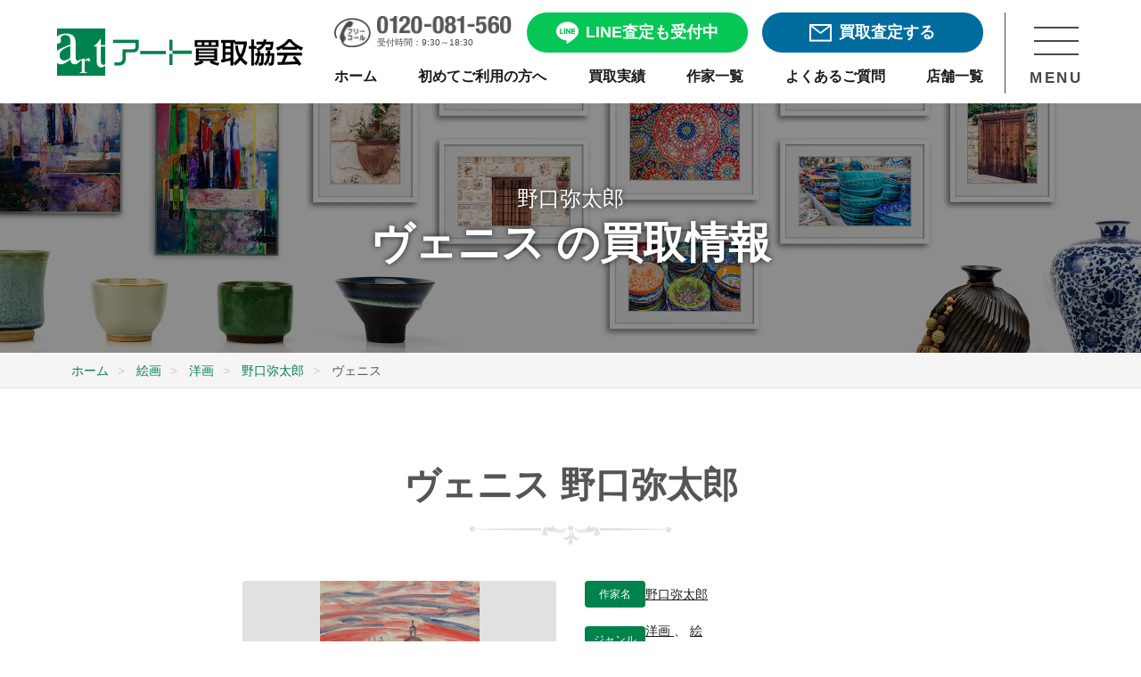

--- FILE ---
content_type: text/html; charset=UTF-8
request_url: https://www.artkaitori.com/artwork/%E3%83%B4%E3%82%A7%E3%83%8B%E3%82%B9/
body_size: 13978
content:
<!doctype html>
<html lang="ja">

<head prefix="og: https://ogp.me/ns#">
	<link rel="preload" as="image" href="https://www.artkaitori.com/wp-content/themes/artkaitori/images/logo@2x.png">
	<link rel="preload" as="image" href="https://www.artkaitori.com/wp-content/themes/artkaitori/images/bnr_line_satei@2x.webp">
		<!-- Google Tag Manager -->
	<script>(function (w, d, s, l, i) {
			w[l] = w[l] || []; w[l].push({
				'gtm.start':
					new Date().getTime(), event: 'gtm.js'
			}); var f = d.getElementsByTagName(s)[0],
				j = d.createElement(s), dl = l != 'dataLayer' ? '&l=' + l : ''; j.async = true; j.src =
					'https://www.googletagmanager.com/gtm.js?id=' + i + dl; f.parentNode.insertBefore(j, f);
		})(window, document, 'script', 'dataLayer', 'GTM-TL4SHKH');</script>
	<!-- End Google Tag Manager -->
	<!-- Optimize Next -->
	<script>(function(p,r,o,j,e,c,t,g){ p['_'+t]={};g=r.createElement('script');g.src='https://www.googletagmanager.com/gtm.js?id=GTM-'+t;r[o].prepend(g); g=r.createElement('style');g.innerText='.'+e+t+'{visibility:hidden!important}';r[o].prepend(g); r[o][j].add(e+t);setTimeout(function(){if(r[o][j].contains(e+t)){r[o][j].remove(e+t);p['_'+t]=0}},c) })(window,document,'documentElement','classList','loading',2000,'PBF7D9XV')</script>
	<!-- End Optimize Next -->
	<meta charset="UTF-8">
		<meta name="viewport" content="width=device-width, initial-scale=1">
	<meta name="description" content="野口弥太郎の作品「ヴェニス」を売るなら洋画 絵画買取専門店アート買取協会にご相談ください。年間3万点を超える豊富な買取実績と業界随一の高額査定。専門スタッフが丁寧に対応しますので初めての売却でも安心です。全国出張・宅配買取や無料査定も実施中。" />

	<meta property="og:site_name" content="アート買取協会" />
	<meta property="og:locale" content="ja_JP" />
	<meta property="og:url" content="https://www.artkaitori.com/artwork/%E3%83%B4%E3%82%A7%E3%83%8B%E3%82%B9/" />
	<meta name="twitter:card" content="summary_large_image">

					<meta property="og:type" content="website" />
		<meta property="og:title" content="ヴェニス | 野口弥太郎 買取・作品 | 洋画、絵画高額査定はアート買取協会" />
					<meta property="og:image" content="https://www.artkaitori.com/wp-content/uploads/2019/08/2604.jpg" />
				<meta property="og:description" content="野口弥太郎の作品「ヴェニス」を売るなら洋画 絵画買取専門店アート買取協会にご相談ください。年間3万点を超える豊富な買取実績と業界随一の高額査定。専門スタッフが丁寧に対応しますので初めての売却でも安心です。全国出張・宅配買取や無料査定も実施中。" />
		<meta name="format-detection" content="telephone=no" />
	<link rel="apple-touch-icon" sizes="180x180"
		href="https://www.artkaitori.com/wp-content/themes/artkaitori/images/favicon/apple-touch-icon.png" />
	<link rel="icon" type="image/png" sizes="32x32"
		href="https://www.artkaitori.com/wp-content/themes/artkaitori/images/favicon/favicon-32x32.png" />
	<link rel="icon" type="image/png" sizes="16x16"
		href="https://www.artkaitori.com/wp-content/themes/artkaitori/images/favicon/favicon-16x16.png" />
	<link rel="manifest" href="https://www.artkaitori.com/wp-content/themes/artkaitori/images/favicon/site.webmanifest" />
	<link rel="mask-icon"
		href="https://www.artkaitori.com/wp-content/themes/artkaitori/images/favicon/safari-pinned-tab.svg&quot; color=&quot;#00824c" />
	<link rel="shortcut icon" href="https://www.artkaitori.com/wp-content/themes/artkaitori/images/favicon/favicon.ico" />
	<meta name="apple-mobile-web-app-title" content="アート買取協会" />
	<meta name="application-name" content="アート買取協会" />
	<meta name="msapplication-TileColor" content="#00824c" />
	<meta name="msapplication-config" content="https://www.artkaitori.com/wp-content/themes/artkaitori/images/favicon/browserconfig.xml" />
	<meta name="theme-color" content="#ffffff" />
		<meta name="thumbnail" content="https://www.artkaitori.com/wp-content/uploads/2019/08/2604.jpg" />
				<link rel="stylesheet" href="https://www.artkaitori.com/wp-content/themes/artkaitori/css/common.css?ver=20251117095900">
	<link rel="stylesheet" href="https://cdn.jsdelivr.net/npm/@splidejs/splide@4.1.4/dist/css/splide.min.css">
	<style>
		.splide__pagination__page.is-active {
			background: #08a365;
		}
	</style>
  		<link rel="stylesheet" id="artkaitori-style-css" href="https://www.artkaitori.com/wp-content/themes/artkaitori/style.css?ver=20251117095900"
			type="text/css" media="all">
		<title>ヴェニス | 野口弥太郎 買取・作品 | 洋画、絵画高額査定はアート買取協会</title>
<meta name='robots' content='max-image-preview:large' />
<link rel='dns-prefetch' href='//ajax.googleapis.com' />
<link rel='dns-prefetch' href='//cdn.jsdelivr.net' />
<link rel="alternate" type="application/rss+xml" title="アート買取協会 &raquo; Feed" href="https://www.artkaitori.com/feed/" />
<link rel="alternate" type="application/rss+xml" title="アート買取協会 &raquo; Comments Feed" href="https://www.artkaitori.com/comments/feed/" />
<link rel="alternate" title="oEmbed (JSON)" type="application/json+oembed" href="https://www.artkaitori.com/wp-json/oembed/1.0/embed?url=https%3A%2F%2Fwww.artkaitori.com%2Fartwork%2F%25e3%2583%25b4%25e3%2582%25a7%25e3%2583%258b%25e3%2582%25b9%2F" />
<link rel="alternate" title="oEmbed (XML)" type="text/xml+oembed" href="https://www.artkaitori.com/wp-json/oembed/1.0/embed?url=https%3A%2F%2Fwww.artkaitori.com%2Fartwork%2F%25e3%2583%25b4%25e3%2582%25a7%25e3%2583%258b%25e3%2582%25b9%2F&#038;format=xml" />
<style id='wp-img-auto-sizes-contain-inline-css' type='text/css'>
img:is([sizes=auto i],[sizes^="auto," i]){contain-intrinsic-size:3000px 1500px}
/*# sourceURL=wp-img-auto-sizes-contain-inline-css */
</style>
<style id='wp-emoji-styles-inline-css' type='text/css'>

	img.wp-smiley, img.emoji {
		display: inline !important;
		border: none !important;
		box-shadow: none !important;
		height: 1em !important;
		width: 1em !important;
		margin: 0 0.07em !important;
		vertical-align: -0.1em !important;
		background: none !important;
		padding: 0 !important;
	}
/*# sourceURL=wp-emoji-styles-inline-css */
</style>
<style id='classic-theme-styles-inline-css' type='text/css'>
/*! This file is auto-generated */
.wp-block-button__link{color:#fff;background-color:#32373c;border-radius:9999px;box-shadow:none;text-decoration:none;padding:calc(.667em + 2px) calc(1.333em + 2px);font-size:1.125em}.wp-block-file__button{background:#32373c;color:#fff;text-decoration:none}
/*# sourceURL=/wp-includes/css/classic-themes.min.css */
</style>
<link rel='stylesheet' id='fancybox-css' href='https://www.artkaitori.com/wp-content/plugins/easy-fancybox/fancybox/1.5.4/jquery.fancybox.min.css?ver=6.9' type='text/css' media='screen' />
<style id='fancybox-inline-css' type='text/css'>
#fancybox-outer{background:#ffffff}#fancybox-content{background:#ffffff;border-color:#ffffff;color:#000000;}#fancybox-title,#fancybox-title-float-main{color:#fff}
/*# sourceURL=fancybox-inline-css */
</style>
<script type="text/javascript" src="https://www.artkaitori.com/wp-content/themes/artkaitori/js/lazysizes.min.js?ver=20210218" id="artkaitori-lazysizes-js"></script>
<script type="text/javascript" src="https://www.artkaitori.com/wp-content/themes/artkaitori/js/ls.unveilhooks.min.js?ver=20210218" id="artkaitori-lazysizes-unveil-js"></script>
<link rel="https://api.w.org/" href="https://www.artkaitori.com/wp-json/" /><link rel="EditURI" type="application/rsd+xml" title="RSD" href="https://www.artkaitori.com/xmlrpc.php?rsd" />
<meta name="generator" content="WordPress 6.9" />
<link rel="canonical" href="https://www.artkaitori.com/artwork/%e3%83%b4%e3%82%a7%e3%83%8b%e3%82%b9/" />
<link rel='shortlink' href='https://www.artkaitori.com/?p=5239' />

<!-- Schema & Structured Data For WP v1.53 - -->
<script type="application/ld+json" class="saswp-schema-markup-output">
[{"@context":"https:\/\/schema.org\/","@type":"BreadcrumbList","@id":"https:\/\/www.artkaitori.com\/artwork\/%e3%83%b4%e3%82%a7%e3%83%8b%e3%82%b9\/#breadcrumb","itemListElement":[{"@type":"ListItem","position":1,"item":{"@id":"https:\/\/www.artkaitori.com","name":"\u30a2\u30fc\u30c8\u8cb7\u53d6\u5354\u4f1a"}},{"@type":"ListItem","position":2,"item":{"@id":"https:\/\/www.artkaitori.com\/artwork\/","name":"\u4f5c\u54c1"}},{"@type":"ListItem","position":3,"item":{"@id":"https:\/\/www.artkaitori.com\/artwork\/%e3%83%b4%e3%82%a7%e3%83%8b%e3%82%b9\/","name":"\u30f4\u30a7\u30cb\u30b9"}}]}]
</script>

<style id='global-styles-inline-css' type='text/css'>
:root{--wp--preset--aspect-ratio--square: 1;--wp--preset--aspect-ratio--4-3: 4/3;--wp--preset--aspect-ratio--3-4: 3/4;--wp--preset--aspect-ratio--3-2: 3/2;--wp--preset--aspect-ratio--2-3: 2/3;--wp--preset--aspect-ratio--16-9: 16/9;--wp--preset--aspect-ratio--9-16: 9/16;--wp--preset--color--black: #000000;--wp--preset--color--cyan-bluish-gray: #abb8c3;--wp--preset--color--white: #ffffff;--wp--preset--color--pale-pink: #f78da7;--wp--preset--color--vivid-red: #cf2e2e;--wp--preset--color--luminous-vivid-orange: #ff6900;--wp--preset--color--luminous-vivid-amber: #fcb900;--wp--preset--color--light-green-cyan: #7bdcb5;--wp--preset--color--vivid-green-cyan: #00d084;--wp--preset--color--pale-cyan-blue: #8ed1fc;--wp--preset--color--vivid-cyan-blue: #0693e3;--wp--preset--color--vivid-purple: #9b51e0;--wp--preset--gradient--vivid-cyan-blue-to-vivid-purple: linear-gradient(135deg,rgb(6,147,227) 0%,rgb(155,81,224) 100%);--wp--preset--gradient--light-green-cyan-to-vivid-green-cyan: linear-gradient(135deg,rgb(122,220,180) 0%,rgb(0,208,130) 100%);--wp--preset--gradient--luminous-vivid-amber-to-luminous-vivid-orange: linear-gradient(135deg,rgb(252,185,0) 0%,rgb(255,105,0) 100%);--wp--preset--gradient--luminous-vivid-orange-to-vivid-red: linear-gradient(135deg,rgb(255,105,0) 0%,rgb(207,46,46) 100%);--wp--preset--gradient--very-light-gray-to-cyan-bluish-gray: linear-gradient(135deg,rgb(238,238,238) 0%,rgb(169,184,195) 100%);--wp--preset--gradient--cool-to-warm-spectrum: linear-gradient(135deg,rgb(74,234,220) 0%,rgb(151,120,209) 20%,rgb(207,42,186) 40%,rgb(238,44,130) 60%,rgb(251,105,98) 80%,rgb(254,248,76) 100%);--wp--preset--gradient--blush-light-purple: linear-gradient(135deg,rgb(255,206,236) 0%,rgb(152,150,240) 100%);--wp--preset--gradient--blush-bordeaux: linear-gradient(135deg,rgb(254,205,165) 0%,rgb(254,45,45) 50%,rgb(107,0,62) 100%);--wp--preset--gradient--luminous-dusk: linear-gradient(135deg,rgb(255,203,112) 0%,rgb(199,81,192) 50%,rgb(65,88,208) 100%);--wp--preset--gradient--pale-ocean: linear-gradient(135deg,rgb(255,245,203) 0%,rgb(182,227,212) 50%,rgb(51,167,181) 100%);--wp--preset--gradient--electric-grass: linear-gradient(135deg,rgb(202,248,128) 0%,rgb(113,206,126) 100%);--wp--preset--gradient--midnight: linear-gradient(135deg,rgb(2,3,129) 0%,rgb(40,116,252) 100%);--wp--preset--font-size--small: 13px;--wp--preset--font-size--medium: 20px;--wp--preset--font-size--large: 36px;--wp--preset--font-size--x-large: 42px;--wp--preset--spacing--20: 0.44rem;--wp--preset--spacing--30: 0.67rem;--wp--preset--spacing--40: 1rem;--wp--preset--spacing--50: 1.5rem;--wp--preset--spacing--60: 2.25rem;--wp--preset--spacing--70: 3.38rem;--wp--preset--spacing--80: 5.06rem;--wp--preset--shadow--natural: 6px 6px 9px rgba(0, 0, 0, 0.2);--wp--preset--shadow--deep: 12px 12px 50px rgba(0, 0, 0, 0.4);--wp--preset--shadow--sharp: 6px 6px 0px rgba(0, 0, 0, 0.2);--wp--preset--shadow--outlined: 6px 6px 0px -3px rgb(255, 255, 255), 6px 6px rgb(0, 0, 0);--wp--preset--shadow--crisp: 6px 6px 0px rgb(0, 0, 0);}:where(.is-layout-flex){gap: 0.5em;}:where(.is-layout-grid){gap: 0.5em;}body .is-layout-flex{display: flex;}.is-layout-flex{flex-wrap: wrap;align-items: center;}.is-layout-flex > :is(*, div){margin: 0;}body .is-layout-grid{display: grid;}.is-layout-grid > :is(*, div){margin: 0;}:where(.wp-block-columns.is-layout-flex){gap: 2em;}:where(.wp-block-columns.is-layout-grid){gap: 2em;}:where(.wp-block-post-template.is-layout-flex){gap: 1.25em;}:where(.wp-block-post-template.is-layout-grid){gap: 1.25em;}.has-black-color{color: var(--wp--preset--color--black) !important;}.has-cyan-bluish-gray-color{color: var(--wp--preset--color--cyan-bluish-gray) !important;}.has-white-color{color: var(--wp--preset--color--white) !important;}.has-pale-pink-color{color: var(--wp--preset--color--pale-pink) !important;}.has-vivid-red-color{color: var(--wp--preset--color--vivid-red) !important;}.has-luminous-vivid-orange-color{color: var(--wp--preset--color--luminous-vivid-orange) !important;}.has-luminous-vivid-amber-color{color: var(--wp--preset--color--luminous-vivid-amber) !important;}.has-light-green-cyan-color{color: var(--wp--preset--color--light-green-cyan) !important;}.has-vivid-green-cyan-color{color: var(--wp--preset--color--vivid-green-cyan) !important;}.has-pale-cyan-blue-color{color: var(--wp--preset--color--pale-cyan-blue) !important;}.has-vivid-cyan-blue-color{color: var(--wp--preset--color--vivid-cyan-blue) !important;}.has-vivid-purple-color{color: var(--wp--preset--color--vivid-purple) !important;}.has-black-background-color{background-color: var(--wp--preset--color--black) !important;}.has-cyan-bluish-gray-background-color{background-color: var(--wp--preset--color--cyan-bluish-gray) !important;}.has-white-background-color{background-color: var(--wp--preset--color--white) !important;}.has-pale-pink-background-color{background-color: var(--wp--preset--color--pale-pink) !important;}.has-vivid-red-background-color{background-color: var(--wp--preset--color--vivid-red) !important;}.has-luminous-vivid-orange-background-color{background-color: var(--wp--preset--color--luminous-vivid-orange) !important;}.has-luminous-vivid-amber-background-color{background-color: var(--wp--preset--color--luminous-vivid-amber) !important;}.has-light-green-cyan-background-color{background-color: var(--wp--preset--color--light-green-cyan) !important;}.has-vivid-green-cyan-background-color{background-color: var(--wp--preset--color--vivid-green-cyan) !important;}.has-pale-cyan-blue-background-color{background-color: var(--wp--preset--color--pale-cyan-blue) !important;}.has-vivid-cyan-blue-background-color{background-color: var(--wp--preset--color--vivid-cyan-blue) !important;}.has-vivid-purple-background-color{background-color: var(--wp--preset--color--vivid-purple) !important;}.has-black-border-color{border-color: var(--wp--preset--color--black) !important;}.has-cyan-bluish-gray-border-color{border-color: var(--wp--preset--color--cyan-bluish-gray) !important;}.has-white-border-color{border-color: var(--wp--preset--color--white) !important;}.has-pale-pink-border-color{border-color: var(--wp--preset--color--pale-pink) !important;}.has-vivid-red-border-color{border-color: var(--wp--preset--color--vivid-red) !important;}.has-luminous-vivid-orange-border-color{border-color: var(--wp--preset--color--luminous-vivid-orange) !important;}.has-luminous-vivid-amber-border-color{border-color: var(--wp--preset--color--luminous-vivid-amber) !important;}.has-light-green-cyan-border-color{border-color: var(--wp--preset--color--light-green-cyan) !important;}.has-vivid-green-cyan-border-color{border-color: var(--wp--preset--color--vivid-green-cyan) !important;}.has-pale-cyan-blue-border-color{border-color: var(--wp--preset--color--pale-cyan-blue) !important;}.has-vivid-cyan-blue-border-color{border-color: var(--wp--preset--color--vivid-cyan-blue) !important;}.has-vivid-purple-border-color{border-color: var(--wp--preset--color--vivid-purple) !important;}.has-vivid-cyan-blue-to-vivid-purple-gradient-background{background: var(--wp--preset--gradient--vivid-cyan-blue-to-vivid-purple) !important;}.has-light-green-cyan-to-vivid-green-cyan-gradient-background{background: var(--wp--preset--gradient--light-green-cyan-to-vivid-green-cyan) !important;}.has-luminous-vivid-amber-to-luminous-vivid-orange-gradient-background{background: var(--wp--preset--gradient--luminous-vivid-amber-to-luminous-vivid-orange) !important;}.has-luminous-vivid-orange-to-vivid-red-gradient-background{background: var(--wp--preset--gradient--luminous-vivid-orange-to-vivid-red) !important;}.has-very-light-gray-to-cyan-bluish-gray-gradient-background{background: var(--wp--preset--gradient--very-light-gray-to-cyan-bluish-gray) !important;}.has-cool-to-warm-spectrum-gradient-background{background: var(--wp--preset--gradient--cool-to-warm-spectrum) !important;}.has-blush-light-purple-gradient-background{background: var(--wp--preset--gradient--blush-light-purple) !important;}.has-blush-bordeaux-gradient-background{background: var(--wp--preset--gradient--blush-bordeaux) !important;}.has-luminous-dusk-gradient-background{background: var(--wp--preset--gradient--luminous-dusk) !important;}.has-pale-ocean-gradient-background{background: var(--wp--preset--gradient--pale-ocean) !important;}.has-electric-grass-gradient-background{background: var(--wp--preset--gradient--electric-grass) !important;}.has-midnight-gradient-background{background: var(--wp--preset--gradient--midnight) !important;}.has-small-font-size{font-size: var(--wp--preset--font-size--small) !important;}.has-medium-font-size{font-size: var(--wp--preset--font-size--medium) !important;}.has-large-font-size{font-size: var(--wp--preset--font-size--large) !important;}.has-x-large-font-size{font-size: var(--wp--preset--font-size--x-large) !important;}
/*# sourceURL=global-styles-inline-css */
</style>
</head>
<body class="wp-singular artwork-template-default single single-artwork postid-5239 wp-theme-artkaitori no-sidebar">
	<!-- Google Tag Manager (noscript) -->
	<noscript><iframe src="https://www.googletagmanager.com/ns.html?id=GTM-TL4SHKH" height="0" width="0"
			style="display:none;visibility:hidden"></iframe></noscript>
	<!-- End Google Tag Manager (noscript) -->
	<div id="wrapper">
		<header class="" id="header">
	<div class="header_inner">
		<div class="header_wrap">
			<div class="header_logo">
				<a href="/" class="mover">
					<img src="/wp-content/themes/artkaitori/images/logo@2x.png" alt="アート買取協会">
				</a>
			</div>
			<div class="header_menu_cont">
				<div class="header_menu">
					<div class="header_btn_area">
						<div class="header_tel">
							<a href="tel:0120-081-560">
								<div class="header_tel_img">
									<img src="/wp-content/themes/artkaitori/images/h_nav_freecall_tel@2x.png" alt="0120-081-560">
								</div>
								<span>受付時間：9:30～18:30</span>
							</a>
						</div>
						<div class="header_line header_btn line_btn free_assessment_btn">
							<a href="/line-satei/" class="mover">
								<span></span>
								<p>LINE査定も受付中</p>
							</a>
						</div>
						<div class="header_mail header_btn mail_btn free_assessment_btn">
							<a href="/satei-form/" class="mover">
								<span></span>
								<p>買取査定する</p>
							</a>
						</div>
					</div>
					<div class="sp_header_btn_area">
						<div class="header_line sp_header_btn line_btn ">
							<a href="/line-satei/" class="mover">
								<div class="sp_header_btn_img header_line_img">
									<img src="/wp-content/themes/artkaitori/images/common/icon_header_line02.png" alt="LINE査定">
								</div>
								<p>LINE査定</p>
							</a>
						</div>
						<div class="header_mail sp_header_btn mail_btn ">
							<a href="/satei-form/" class="mover">
								<div class="sp_header_btn_img header_mail_img">
									<img src="/wp-content/themes/artkaitori/images/common/icon_header_mail02.png" alt="メール査定">
								</div>
								<p>メール査定</p>
							</a>
						</div>
						<div class="header_tel sp_header_btn">
							<a href="tel:0120-081-560">
								<div class="sp_header_btn_img header_tel_img">
									<img src="/wp-content/themes/artkaitori/images/common/icon_header_tel02.png" alt="0120-081-560">
								</div>
								<p>電話相談</p>
							</a>
						</div>
					</div>
					<nav class="header_nav">
						<ul>
							<li>
								<a href="/" class="mover">
									<p>ホーム</p>
								</a>
							</li>
							<li>
								<a href="/firsttime/" class="mover">
									<p>初めてご利用の方へ</p>
								</a>
							</li>
							<li>
								<a href="/kaitori-jisseki/" class="mover">
									<p>買取実績</p>
								</a>
							</li>
							<li>
								<a href="/artists/" class="mover">
									<p>作家一覧</p>
								</a>
							</li>
							<li>
								<a href="/faq/" class="mover">
									<p>よくあるご質問</p>
								</a>
							</li>
							<li>
								<a href="/company-profile/#store-list" class="mover">
									<p>店舗一覧</p>
								</a>
							</li>
						</ul>
					</nav>
				</div>
				<div class="header_menu_btn_area">
					<div class="header_menu_btn">
						<div class="header_menu_btn_trigger">
							<span></span>
							<span></span>
							<span></span>
						</div>
						<p>MENU</p>
					</div>
				</div>
			</div>
			<nav class="header_nav_area">
				<div class="nav_wrap">
					<div class="nav_scroll_area">
						<div class="nav_content">
							<div class="nav_appraisal_consultation">
								<section id="assessment_consult_area">
	<div class="assessment_consult_wrap">
		<div class="base_inner">
			<div class="assessment_consult_cont">
				<h2 class="assessment_consult_title">まずは査定・相談したい方へ</h2>
				<div class="assessment_consult_link">
					<div class="line_btn free_assessment_btn">
						<a href="/line-satei/" class="mover">
							<p class="btn_text_lead">友達3万人突破</p>
							<span></span>
							<p>LINEで楽々無料査定！</p>
						</a>
					</div>
					<div class="mail_btn free_assessment_btn">
						<a href="/satei-form/" class="mover">
							<p class="btn_text_lead">24時間受付可能</p>
							<span></span>
							<p>フォームで無料査定</p>
						</a>
					</div>
					<div class="free_call_area">
						<a href="tel:0120-081-560">
							<p class="free_call_text">無料通話でご相談</p>
							<p class="free_call_number">0120-081-560</p>
							<p class="business_hours">受付時間：9:30～18:30月～土(祝祭日を除く)</p>
						</a>
					</div>
					<div class="purchase_flow_banner">
						<a href="/firsttime/" class="mover">
							<div class="banner_cont">
								<span class="beginner"></span>
								<div class="text_area">
									<span>買取の流れなどをご説明</span>
									<div class="text_area_cont">
										<p>初めてご利用の方へ</p>
										<span class="arrow"></span>
									</div>
								</div>
							</div>
						</a>
					</div>
				</div>
			</div>
		</div>
	</div>
</section>
								<div class="nav_sns_area mode_pc">
									<div class="sns_share">
    <ul class="ls_none sns_list">
        <li class="sns_facebook">
            <a href="https://fb.com/artkaitori.kyokai" class="mover" rel="external">
                <img src="https://www.artkaitori.com/wp-content/themes/artkaitori/images/icon_facebook.png" alt="Facebook" height="36"></a>
        </li>
        <li class="sns_line">
            <a href="https://lin.ee/8DxIenk" class="mover"><img src="https://www.artkaitori.com/wp-content/themes/artkaitori/images/icon_line.png" alt="友だち追加" height="36" border="0"></a>
        </li>
        <li class="sns_instagram">
            <a href="https://www.instagram.com/artkaitori/" class="mover" rel="external">
                <img src="https://www.artkaitori.com/wp-content/themes/artkaitori/images/icon_insta.png" alt="Facebook" height="36"></a>
        </li>
    </ul>
</div>
								</div>
							</div>
							<ul>
								<li>
									<dl>
										<dt>
											<p>買取実績・品目情報</p>
											<span></span>
										</dt>
										<dd>
											<ul>
												<li>
													<a href="/kaitori-jisseki/" class="mover">
														<p>買取実績・相場参考</p>
													</a>
												</li>
												<li>
													<a href="/kyoka-artists/" class="mover">
														<p>買取強化情報（作家）</p>
													</a>
												</li>
												<li>
													<a href="/artists/" class="mover">
														<p>作家名から探す</p>
													</a>
												</li>
												<li>
													<a href="/artworks/" class="mover">
														<p>買取美術品</p>
													</a>
												</li>
											</ul>
										</dd>
									</dl>
								</li>
								<li>
									<dl>
										<dt>
											<p class="nav_art_useful">美術品お役立ち情報</p>
											<span></span>
										</dt>
										<dd>
											<ul>
												<li>
													<a href="/kaiga-kaitori-point/" class="mover">
														<p>絵画売却のポイント</p>
													</a>
												</li>
												<li>
													<a href="/kottou-kaitori-point/" class="mover">
														<p>骨董品売却のポイント</p>
													</a>
												</li>
												<li>
													<a href="/ihin-kaitori-point/" class="mover">
														<p>遺品整理のポイント</p>
													</a>
												</li>
												<li>
													<a href="/shukatsu-seizen-point/" class="mover">
														<p>終活・生前整理のポイント</p>
													</a>
												</li>
												<li>
													<a href="/staff-blog/" class="mover">
														<p>作家・作品紹介</p>
													</a>
												</li>
												<li>
													<a href="/column/" class="mover">
														<p>美術品買取コラム</p>
													</a>
												</li>
												<li>
													<a href="/tips/" class="mover">
														<p>技法・用語</p>
													</a>
												</li>
												<li>
													<a href="/flow/packing-guide/" class="mover">
														<p>梱包方法</p>
													</a>
												</li>
											</ul>
										</dd>
									</dl>
								</li>
								<li>
									<a href="/company-profile/#store-list" class="mover">
										<p class="nav_company">店舗一覧</p>
									</a>
								</li>
								<li>
									<a href="/faq/" class="mover">
										<p class="nav_faq">よくある質問</p>
									</a>
								</li>
								<li>
									<a href="/corporative/" class="mover">
										<p class="nav_corporative">法人・士業様向け</p>
									</a>
								</li>
								<li>
									<a href="/auction/" class="mover">
										<p class="nav_auction">業者向け美術品交換会<br class="mode_sp">ASKオークション</p>
									</a>
								</li>
								<li>
									<a href="/company-profile/" class="mover">
										<p class="nav_company_profile">会社情報</p>
									</a>
								</li>
								<li>
									<a href="/recruit/" class="mover">
										<p class="nav_recruit">求人・採用情報</p>
									</a>
								</li>
							</ul>
							<div class="nav_sns_area mode_sp">
								<div class="sns_share">
    <ul class="ls_none sns_list">
        <li class="sns_facebook">
            <a href="https://fb.com/artkaitori.kyokai" class="mover" rel="external">
                <img src="https://www.artkaitori.com/wp-content/themes/artkaitori/images/icon_facebook.png" alt="Facebook" height="36"></a>
        </li>
        <li class="sns_line">
            <a href="https://lin.ee/8DxIenk" class="mover"><img src="https://www.artkaitori.com/wp-content/themes/artkaitori/images/icon_line.png" alt="友だち追加" height="36" border="0"></a>
        </li>
        <li class="sns_instagram">
            <a href="https://www.instagram.com/artkaitori/" class="mover" rel="external">
                <img src="https://www.artkaitori.com/wp-content/themes/artkaitori/images/icon_insta.png" alt="Facebook" height="36"></a>
        </li>
    </ul>
</div>
							</div>
						</div>
					</div>
					<div class="nav_closed_area mover">
						<p>メニューを閉じる</p>
					</div>
				</div>
			</nav>
		</div>
	</div>
</header>
				<main id="main_content">
	
	
	<div class="artists_kv">
		<div class="artists_kv_inner">
			<p class="artists_kv_txt">
			野口弥太郎			</p>
			<h1 class="artists_kv_ttl no_mb">ヴェニス の買取情報</h1>
		</div>
	</div><!-- .artists_kv -->
		<div class="breadcrumbs_wrapper">
		<div class="breadcrumbs">
			<ul  >
				<li   >
					<a  href="https://www.artkaitori.com/"><span >ホーム</span></a><meta  content="1" />
				</li>
										<li   >
							<a  href="https://www.artkaitori.com/artworks/kaiga/"><span >絵画</span></a><meta  content="2" />
						</li>
											<li   >
							<a  href="https://www.artkaitori.com/artworks/kaiga/youga/"><span >洋画</span></a><meta  content="3" />
						</li>
									<li   >
					<a  href="https://www.artkaitori.com/artists/noguchi-yataro/"><span >野口弥太郎</span><meta  content="4" /></a>
				</li>
				<li   >
					<span >ヴェニス</span><meta  content="5" />
				</li>
			</ul>
		</div>
	</div>
	<div class="bg_white">
		<section class="section">
			<h2 class="section_ttl">ヴェニス 野口弥太郎</h2>
			<div class="artworks_detail">
									<div class="artwork_fig" style="background-image: url('https://www.artkaitori.com/wp-content/uploads/2019/08/2604.jpg');"></div>
									<div class="artworks_detail_txt">
					<dl class="artwork_detail_other">
						<dt>作家名</dt>
						<dd>
													<a href="https://www.artkaitori.com/artists/noguchi-yataro/">
								野口弥太郎							</a>
																				</dd>
					</dl>
												<dl class="artwork_detail_other">
								<dt>ジャンル</dt>
								<dd>
																				<a href="https://www.artkaitori.com/artworks/kaiga/youga/">
												洋画											</a>
																							、
																							<a href="https://www.artkaitori.com/artworks/kaiga/">
												絵画											</a>
																			</dd>
							</dl>
																																			</div>
			</div>
			<div class="sns_share">
	<ul class="ls_none sns_list">
		<li class="sns_share_facebook">
			<a href="https://fb.com/share.php?u=https://www.artkaitori.com/artwork/%e3%83%b4%e3%82%a7%e3%83%8b%e3%82%b9/" ><span>シェアする</span></a>
		</li>
		<li class="sns_list">
			<div class="line-it-button" data-lang="ja" data-type="share-a" data-ver="3" data-url="https://www.artkaitori.com/artwork/%e3%83%b4%e3%82%a7%e3%83%8b%e3%82%b9/" data-color="default" data-size="small" data-count="false" style="display: none;"></div>
 			<script src="https://www.line-website.com/social-plugins/js/thirdparty/loader.min.js" async="async" defer="defer"></script>
		</li>
	</ul>
</div>
							<p class="btn_b btn_green">
					<a href="https://www.artkaitori.com/artists/noguchi-yataro/">
						野口弥太郎の詳細をみる
					</a>
				</p>
						
					</section>
	</div>
	<div class="bg_artists_lead">
		<section class="artists_lead">
			<figure class="artists_lead_fig"><img src="https://www.artkaitori.com/wp-content/themes/artkaitori/images/artists/fig_lead_text_avater@2x.jpg" alt=""></figure>
			<div class="artists_lead_inner">
				<h2 class="artists_lead_ttl">野口弥太郎の美術品買取は<br class="pc_none">アート買取協会にお任せください</h2>
				<p class="artists_lead_txt">豊富な買取実績があるアート買取協会では、野口弥太郎の「ヴェニス」を探しています。<br>
				もし野口弥太郎の「ヴェニス」がお手元にございましたら、アート買取専門店のアート買取協会へ、ぜひご相談ください。野口弥太郎の「ヴェニス」を無料査定し、少しでも高く、お客様の満足する価格で買取いたします。</p>
			</div>
		</section>
	</div><!-- .bg_artists_lead -->
	<div class="contact_to_us lazyload">
	<section class="contact_to_us_inner">
		<h2 class="contact_to_us_ttl">絵画や骨董品、美術品、古美術を売るなら、<br>買取専門店「アート買取協会」にお任せください！</h2>
		<ul class="contact_to_us_list ls_none">
			<li class="contact_to_us_freecall">
				<span class="contact_to_us_freecall_txt">すぐつながる、査定以外のご相談も</span>
				<a class="contact_to_us_freecall_flex" href="tel:0120081560">
					<div class="contact_to_us_freecall_left">
						<span class="contact_to_us_freecall_tel"></span>
						<span class="contact_to_us_freecall_time"><span class="contact_to_us_freecall_time_accent">受付時間</span>9:30-18:30  月～土(祝祭日を除く)</span>
					</div>
					<div class="contact_to_us_freecall_right"><span class="img"></span><span class="txt">発信する</span></div>
				</a>
			</li>
			<li class="contact_to_us_satei"><span class="contact_to_us_satei_txt"><a href="/satei-form/">24時間受付、手軽に買取相談</a></span><a href="/satei-form/">買取査定する<div class="circle">
  <div class="triangle"></div>
</div>
</a></li>
			<li class="contact_to_us_line"><span class="contact_to_us_line_txt"><a href="/line-satei/">スマホでカンタン買取査定</a></span><a href="/line-satei/">LINE査定も受付中<div class="circle">
  <div class="triangle"></div>
</div>
</a></li>
		</ul>
	</section>
</div><!-- .contact_to_us -->

							
				<div class="bg_jp_lg">
				<section class="section">
					<h2 class="section_ttl">野口弥太郎の買取作品例</h2>
					<ul class="col_set col_no_pd l_col_03 s_col_01 ls_none">
													<li class="col">
								<a href="https://www.artkaitori.com/artwork/%e3%83%90%e3%83%aa%e5%b3%b6%e3%81%ae%e5%a4%aa%e9%99%bd/">
																			<div class="artwork_fig" style="background-image: url('https://www.artkaitori.com/wp-content/uploads/2025/01/16999.jpg');"></div>
																			<div class="artwork_detail">
										<p class="artwork_detail_name artwork_detail_name_link">バリ島の太陽</p>
																				<ul class="artwork_detail_tag ls_none">
																							<li>洋画</li>
																								<li>絵画</li>
																						</ul>
																					<dl class="artwork_detail_other">
												<dt>特徴</dt>
												<dd>油彩</dd>
											</dl>
																				</div>
								</a>
							</li>
														<li class="col">
								<a href="https://www.artkaitori.com/artwork/%e9%bb%92%e3%82%b7%e3%83%a7%e3%83%bc%e3%83%ab%e3%81%ae%e5%a5%b3/">
																			<div class="artwork_fig" style="background-image: url('https://www.artkaitori.com/wp-content/uploads/2023/07/13838.jpg');"></div>
																			<div class="artwork_detail">
										<p class="artwork_detail_name artwork_detail_name_link">黒ショールの女</p>
																					<dl class="artwork_detail_other">
												<dt>特徴</dt>
												<dd>油彩</dd>
											</dl>
																				</div>
								</a>
							</li>
														<li class="col">
								<a href="https://www.artkaitori.com/artwork/%e3%83%95%e3%82%a9%e3%83%aa%e3%83%b4%e3%83%aa%e3%82%b8%e3%82%a7%e3%83%bc%e3%83%ab%e3%81%ab%e3%81%a6/">
																			<div class="artwork_fig" style="background-image: url('https://www.artkaitori.com/wp-content/uploads/2022/12/IMG_4703.jpg');"></div>
																			<div class="artwork_detail">
										<p class="artwork_detail_name artwork_detail_name_link">フォリヴリジェールにて</p>
																				<ul class="artwork_detail_tag ls_none">
																							<li>洋画</li>
																								<li>絵画</li>
																						</ul>
																					<dl class="artwork_detail_other">
												<dt>特徴</dt>
												<dd>油彩</dd>
											</dl>
																				</div>
								</a>
							</li>
														<li class="col">
								<a href="https://www.artkaitori.com/artwork/%e5%b1%b1%e3%81%a8%e5%ae%b6/">
																			<div class="artwork_fig" style="background-image: url('https://www.artkaitori.com/wp-content/uploads/2022/12/IMG_4679.jpg');"></div>
																			<div class="artwork_detail">
										<p class="artwork_detail_name artwork_detail_name_link">山と家</p>
																				<ul class="artwork_detail_tag ls_none">
																							<li>洋画</li>
																								<li>絵画</li>
																						</ul>
																					<dl class="artwork_detail_other">
												<dt>制作年</dt>
												<dd>1968</dd>
											</dl>
																						<dl class="artwork_detail_other">
												<dt>特徴</dt>
												<dd>油彩</dd>
											</dl>
																				</div>
								</a>
							</li>
														<li class="col">
								<a href="https://www.artkaitori.com/artwork/%e7%ae%b1%e6%a0%b9%e9%a2%a8%e6%99%af/">
																			<div class="artwork_fig" style="background-image: url('https://www.artkaitori.com/wp-content/uploads/2019/08/1379.jpg');"></div>
																			<div class="artwork_detail">
										<p class="artwork_detail_name artwork_detail_name_link">箱根風景</p>
																				<ul class="artwork_detail_tag ls_none">
																							<li>洋画</li>
																								<li>絵画</li>
																						</ul>
																			</div>
								</a>
							</li>
														<li class="col">
								<a href="https://www.artkaitori.com/artwork/%e5%a4%95%e6%9a%ae/">
																			<div class="artwork_fig" style="background-image: url('https://www.artkaitori.com/wp-content/uploads/2019/08/2373.jpg');"></div>
																			<div class="artwork_detail">
										<p class="artwork_detail_name artwork_detail_name_link">夕暮</p>
																				<ul class="artwork_detail_tag ls_none">
																							<li>洋画</li>
																								<li>絵画</li>
																						</ul>
																			</div>
								</a>
							</li>
												</ul>
					<p class="btn_b btn_green"><a href="https://www.artkaitori.com/artists/noguchi-yataro/">もっとみる</a></p>
				</section>
			</div><!-- .bg_jp_lg -->
			
	<div class="flow">
	<section class="flow_inner">
		<h2 class="flow_ttl"><span class="txt_red">美術品の売却が初めての方</span>に<br class="pc_none">「買取の流れ」をご紹介！<br>全国出張・宅配買取や無料査定も実施中！</h2>
		<p class="btn_b btn_red"><a href="/flow/">買取の流れをみる</a></p>
	</section>
</div><!-- .flow -->
	<div class="bg_white">
	<section class="section">
		<h2 class="section_ttl">アート買取協会で<br class="pc_none">買取できる美術品</h2>
		<div class="txt_box txt_lead">
			<p>日本画、洋画、現代アートなどの絵画買取から掛軸、陶磁器などの骨董・古美術の買取まで幅広い美術品ジャンルを取り扱っております。<br>一覧にない美術品も取扱いがございますので、まずはお気軽にご相談ください。</p>
		</div>
		<ul class="genre_list ls_none">
			<li class="genre_list_kaiga">
				<a href="/artworks/kaiga/">
					<div class="genre_list_kaiga_ttl">
						<h3 class="genre_list_ttl">絵画</h3>
						<p class="genre_list_txt">日本画、洋画、現代アート、中国美術、インテリアアートなど、幅広いジャンルの絵画を査定、買取いたします。</p>
					</div>
				</a>
				<ul class="genre_list_s ls_none">
					<li>
						<a href="/artworks/kaiga/nihonga/">
							<h4 class="genre_list_s_ttl">日本画</h4>
							<figure class="genre_list_s_fig">
								<picture>
																		<source type="image/webp" srcset="https://www.artkaitori.com/wp-content/uploads/2024/07/3e684a3b53eaaa3a503ea3afb1708a9d.jpg" loading="lazy">
									<img src="https://www.artkaitori.com/wp-content/uploads/2024/07/3e684a3b53eaaa3a503ea3afb1708a9d.jpg" alt="日本画" loading="lazy">
								</picture>
							</figure>
						</a>
					</li>
					<li>
						<a href="/artworks/kaiga/youga/">
							<h4 class="genre_list_s_ttl">洋画</h4>
							<figure class="genre_list_s_fig">
								<picture>
																		<source type="image/webp" srcset="https://www.artkaitori.com/wp-content/uploads/2024/07/abc1e52b04979536f32ff423999e8950.jpg" loading="lazy">
									<img src="https://www.artkaitori.com/wp-content/uploads/2024/07/abc1e52b04979536f32ff423999e8950.jpg" alt="洋画" loading="lazy">
								</picture>
							</figure>
						</a>
					</li>
					<li>
						<a href="/artworks/kaiga/gendai-art/">
							<h4 class="genre_list_s_ttl">現代アート</h4>
							<figure class="genre_list_s_fig">
								<picture>
																	<source type="image/webp" srcset="https://www.artkaitori.com/wp-content/uploads/2024/07/e23080529120b9a3e2dd0ab7d2f04500.jpg" loading="lazy">
									<img src="https://www.artkaitori.com/wp-content/uploads/2024/07/e23080529120b9a3e2dd0ab7d2f04500.jpg" alt="現代アート" loading="lazy">
								</picture>
							</figure>
						</a>
					</li>
					<li>
						<a href="/artworks/kaiga/interior-art">
							<h4 class="genre_list_s_ttl">インテリアアート</h4>
							<figure class="genre_list_s_fig">
								<picture>
																		<source type="image/webp" srcset="https://www.artkaitori.com/wp-content/uploads/2024/07/ad77f666e8ea1f1d10eb8785911e0079.jpg" loading="lazy">
									<img src="https://www.artkaitori.com/wp-content/uploads/2024/07/ad77f666e8ea1f1d10eb8785911e0079.jpg" alt="インテリアアート" loading="lazy">
								</picture>
							</figure>
						</a>
					</li>
					<li>
						<a href="/artworks/kaiga/anime-game/">
							<h4 class="genre_list_s_ttl">アニメ・ゲーム版画</h4>
							<figure class="genre_list_s_fig">
								<picture>
																	<source type="image/png" srcset="https://www.artkaitori.com/wp-content/uploads/2025/09/download-1.jpg" loading="lazy">
									<img src="https://www.artkaitori.com/wp-content/uploads/2025/09/download-1.jpg" alt="アニメ・ゲーム版画" loading="lazy">
								</picture>
							</figure>
						</a>
					</li>
				</ul>
								<dl class="genre_list_txt_02">
					<dt>他 取扱い例</dt>
					<dd><p>セル画, ジクレー, 版画, シルクスクリーン, リトグラフ</p>
</dd>
				</dl>
			</li>
			<li class="genre_list_kaiga">
				<a href="/artworks/kottou/">
					<div class="genre_list_kaiga_ttl">
						<h3 class="genre_list_ttl">骨董品・古美術</h3>
						<p class="genre_list_txt">陶磁器・彫刻・ブロンズ・茶道具・工芸品・掛軸など、幅広いジャンルの骨董品・古美術を査定、買取いたします。</p>
					</div>
				</a>
				<ul class="genre_list_s ls_none">
					<li>
						<a href="/artworks/kottou/toujiki/">
							<h4 class="genre_list_s_ttl">陶磁器</h4>
							<figure class="genre_list_s_fig">
								<picture>
																		<source type="image/webp" srcset="https://www.artkaitori.com/wp-content/uploads/2024/07/61c609d6790e6a88041f709d6fbb21e4.jpg" loading="lazy">
									<img src="https://www.artkaitori.com/wp-content/uploads/2024/07/61c609d6790e6a88041f709d6fbb21e4.jpg" alt="陶磁器" loading="lazy">
								</picture>
							</figure>
						</a>
					</li>
					<li>
						<a href="/artworks/kottou/choukoku-bronze/">
							<h4 class="genre_list_s_ttl">彫刻・ブロンズ</h4>
							<figure class="genre_list_s_fig">
								<picture>
																		<source type="image/webp" srcset="https://www.artkaitori.com/wp-content/uploads/2024/07/46f2d2ee15202a536bf75b7934f6d1a5.jpg" loading="lazy">
									<img src="https://www.artkaitori.com/wp-content/uploads/2024/07/46f2d2ee15202a536bf75b7934f6d1a5.jpg" alt="彫刻・ブロンズ" loading="lazy">
								</picture>
							</figure>
						</a>
					</li>
					<li>
						<a href="/artworks/kottou/sadougu/">
							<h4 class="genre_list_s_ttl">茶道具</h4>
							<figure class="genre_list_s_fig">
								<picture>
																		<source type="image/webp" srcset="https://www.artkaitori.com/wp-content/uploads/2024/07/8a52d9323123b837490a248286f45286.jpg" loading="lazy">
									<img src="https://www.artkaitori.com/wp-content/uploads/2024/07/8a52d9323123b837490a248286f45286.jpg" alt="茶道具" loading="lazy">
								</picture>
							</figure>
						</a>
					</li>
					<li>
						<a href="/artworks/kottou/kottou-kougei/">
							<h4 class="genre_list_s_ttl">工芸品</h4>
							<figure class="genre_list_s_fig">
								<picture>
																		<source type="image/webp" srcset="https://www.artkaitori.com/wp-content/uploads/2024/07/03b16ee0508f4954b6a6d8ef95cf4549.jpg" loading="lazy">
									<img src="https://www.artkaitori.com/wp-content/uploads/2024/07/03b16ee0508f4954b6a6d8ef95cf4549.jpg" alt="工芸品" loading="lazy">
								</picture>
							</figure>
						</a>
					</li>
					<li>
						<a href="/artworks/kottou/kakejiku/">
							<h4 class="genre_list_s_ttl">掛軸</h4>
							<figure class="genre_list_s_fig">
								<picture>
																		<source type="image/webp" srcset="https://www.artkaitori.com/wp-content/uploads/2024/07/5ced59c91ec92fbe33b9a1845e7f8a24.jpg" loading="lazy">
									<img src="https://www.artkaitori.com/wp-content/uploads/2024/07/5ced59c91ec92fbe33b9a1845e7f8a24.jpg" alt="掛軸" loading="lazy">
								</picture>
							</figure>
						</a>
					</li>
				</ul>
								<dl class="genre_list_txt_02">
					<dt>他 取扱い例</dt>
					<dd><p>書画, 浮世絵, 壺, 鉢, <a href="/artworks/kottou/sadougu/tetsubin">鉄瓶・銀瓶</a>, <a href="/artworks/kottou/kottou-kougei/inrou">印籠・根付</a>, <a href="/artworks/kottou/kottou-kougei/hanadai">花台・花籠</a>, 箸置, <a href="/artworks/kottou/sadougu/chawan">茶碗</a>, <a href="/artworks/kottou/sadougu/mizusashi">水指・水注</a>, <a href="/artworks/kottou/sadougu/chagama">茶釜・風炉釜</a>, <a href="/artworks/kottou/sadougu/natsume">棗・茶入</a>, <a href="/artworks/kottou/sadougu/kouro">香炉・香合</a>, 仏像, <a href="/artworks/kottou/sadougu/chashaku">茶勺･茶合</a>, <a href="/artworks/kottou/toujiki/">食籠</a>, <a href="/artworks/kottou/kottou-kougei/jp-glass">ガラス</a>, <a href="/artworks/kottou/kottou-kougei/shitsugei">漆芸</a>, <a href="/artworks/kottou/kottou-kougei/inshou">印章</a></p>
</dd>
				</dl>
			</li>
			<li class="genre_list_antique">
				<a href="/artworks/antique/">
					<div class="genre_list_antique_ttl">
						<h3 class="genre_list_ttl">中国美術・西洋アンティーク</h3>
						<p class="genre_list_txt">中国絵画・中国骨董・ガラス工芸・西洋陶器・西洋彫刻・ブロンズなど、幅広いジャンルの海外の美術品を査定、買取いたします。</p>
					</div>
				</a>
				<ul class="genre_list_s ls_none">
					<li>
						<a href="/artworks/antique/china-art/">
							<h4 class="genre_list_s_ttl">中国絵画</h4>
							<figure class="genre_list_s_fig">
								<picture>
																		<source type="image/webp" srcset="https://www.artkaitori.com/wp-content/uploads/2024/07/508dfbb45529ec18c4e27eb4a85fb968.jpg" loading="lazy">
									<img src="https://www.artkaitori.com/wp-content/uploads/2024/07/508dfbb45529ec18c4e27eb4a85fb968.jpg" alt="中国絵画" loading="lazy">
								</picture>
							</figure>
						</a>
					</li>
					<li>
						<a href="/artworks/antique/china-antique/">
							<h4 class="genre_list_s_ttl">中国骨董</h4>
							<figure class="genre_list_s_fig">
								<picture>
																		<source type="image/webp" srcset="https://www.artkaitori.com/wp-content/uploads/2024/07/bbcdfad2607ebdb832c1423d3ebc0b95.jpg" loading="lazy">
									<img src="https://www.artkaitori.com/wp-content/uploads/2024/07/bbcdfad2607ebdb832c1423d3ebc0b95.jpg" alt="中国骨董" loading="lazy">
								</picture>
							</figure>
						</a>
					</li>
					<li>
						<a href="/artworks/antique/glass/">
							<h4 class="genre_list_s_ttl">ガラス工芸</h4>
							<figure class="genre_list_s_fig">
								<picture>
																		<source type="image/webp" srcset="https://www.artkaitori.com/wp-content/uploads/2024/07/eb3599e4aef514d992f7d695c7c3d293.jpg" loading="lazy">
									<img src="https://www.artkaitori.com/wp-content/uploads/2024/07/eb3599e4aef514d992f7d695c7c3d293.jpg" alt="ガラス工芸" loading="lazy">
								</picture>
							</figure>
						</a>
					</li>
					<li>
						<a href="/artworks/antique/touji/">
							<h4 class="genre_list_s_ttl">西洋陶器</h4>
							<figure class="genre_list_s_fig">
								<picture>
																		<source type="image/webp" srcset="https://www.artkaitori.com/wp-content/uploads/2024/07/6f5574a964327c00f0c082ce585c2e75.jpg" loading="lazy">
									<img src="https://www.artkaitori.com/wp-content/uploads/2024/07/6f5574a964327c00f0c082ce585c2e75.jpg" alt="西洋陶器" loading="lazy">
								</picture>
							</figure>
						</a>
					</li>
					<li>
						<a href="/artworks/antique/western-choukoku-bronze/">
							<h4 class="genre_list_s_ttl">西洋彫刻・ブロンズ</h4>
							<figure class="genre_list_s_fig">
								<picture>
																		<source type="image/webp" srcset="https://www.artkaitori.com/wp-content/uploads/2024/07/6f083d2ff507f3ae28d4eb52d56982b5.jpg" loading="lazy">
									<img src="https://www.artkaitori.com/wp-content/uploads/2024/07/6f083d2ff507f3ae28d4eb52d56982b5.jpg" alt="西洋彫刻・ブロンズ" loading="lazy">
								</picture>
							</figure>
						</a>
					</li>
				</ul>
								<dl class="genre_list_txt_02">
					<dt>他 取扱い例</dt>
					<dd><p>アンティーク家具 (椅子・テーブル) , 洋食器, ガラス細工, マイセン, ガレ, ドーム, 金製品, 銀製品</p>
</dd>
				</dl>
			</li>
		</ul>
		<div class="artists_search">
			<h3 class="artists_search_ttl">作家・作品検索</h3>
			
<form method="get" id="artists_search_form" action="/">
	<div class="artists_search_form">
				<div class="artists_search_radio">
			<input id="search_radio_artist" type="radio" name="search_post_type" value="artist" checked="checked" >
			<label for="search_radio_artist" class="search_radio_label">作家</label>
			<input id="search_radio_artwork" type="radio" name="search_post_type" value="artwork"  >
			<label for="search_radio_artwork" class="search_radio_label">作品</label>
		</div>
		<p class="artists_search_input"><input type="search" id="name" name="s" maxlength="50" placeholder="作家・作品名を入力"></p>
		<button type="submit" class="btn_artists_search">検索する</button>
	</div>
</form>
		</div>
	</section>
</div><!-- .bg_white -->
<div class="contact_to_us lazyload">
	<section class="contact_to_us_inner">
		<h2 class="contact_to_us_ttl">絵画や骨董品、美術品、古美術を売るなら、<br>買取専門店「アート買取協会」にお任せください！</h2>
		<ul class="contact_to_us_list ls_none">
			<li class="contact_to_us_freecall">
				<span class="contact_to_us_freecall_txt">すぐつながる、査定以外のご相談も</span>
				<a class="contact_to_us_freecall_flex" href="tel:0120081560">
					<div class="contact_to_us_freecall_left">
						<span class="contact_to_us_freecall_tel"></span>
						<span class="contact_to_us_freecall_time"><span class="contact_to_us_freecall_time_accent">受付時間</span>9:30-18:30  月～土(祝祭日を除く)</span>
					</div>
					<div class="contact_to_us_freecall_right"><span class="img"></span><span class="txt">発信する</span></div>
				</a>
			</li>
			<li class="contact_to_us_satei"><span class="contact_to_us_satei_txt"><a href="/satei-form/">24時間受付、手軽に買取相談</a></span><a href="/satei-form/">買取査定する<div class="circle">
  <div class="triangle"></div>
</div>
</a></li>
			<li class="contact_to_us_line"><span class="contact_to_us_line_txt"><a href="/line-satei/">スマホでカンタン買取査定</a></span><a href="/line-satei/">LINE査定も受付中<div class="circle">
  <div class="triangle"></div>
</div>
</a></li>
		</ul>
	</section>
</div><!-- .contact_to_us -->
<div class="bnr_area bnr_area_white">
	<ul class="bnr_area_list ls_none">
		<li class="bnr_kaiga_kaitori_point"><h2><a href="/kaiga-kaitori-point/" class="lazyload">絵画売却のポイント</a></h2></li>
		<li class="bnr_ihin_kaitori_point"><h2><a href="/ihin-kaitori-point/" class="lazyload">遺品整理のポイント</a></h2></li>
		<li class="bnr_kottou_kaitori_point"><h2><a href="/kottou-kaitori-point/" class="lazyload">骨董品買取のポイント</a></h2></li>
	</ul>
	<ul class="bnr_area_list ls_none">
		<li class="bnr_shukatsu_seizen_point"><h2><a href="/shukatsu_seizen_point/" class="lazyload">終活・生前整理のポイント</a></h2></li>
		<li class="bnr_faq"><h2><a href="/faq/" class="lazyload">買取などよくあるご質問</a></h2></li>
		<li class="bnr_line"><h2><a href="/line-satei/">LINE査定 査定無料</a></h2></li>
	</ul>
</div><!-- .bnr_area.bnr_area_white -->
	</main><!-- #main_content -->
	<footer id="footer">
		<div class="footer_base_inner">
			<div class="footer_company_profile">
				<div class="footer_company">
					<h2 class="footer_logo lazyload"><a href="/" class="mover"><img class="footer_img" src="https://www.artkaitori.com/wp-content/themes/artkaitori/images/img_logo.png" alt="株式会社 アート買取協会"></a></h2>
					<p class="footer_txt_catch">絵画の査定・買取ならアート買取協会へ</p>
					<p class="footer_txt">古物商許可番号<br>愛知県公安委員会 第541020001600号</p>
					<p class="footer_txt">
						電話：<span class="tel_link"><a href="tel:0120081560" class="mover">0120-081-560</a></span>
					</p>
					<p class="footer_txt">
						メール：<span class="text_link"><a href="&#109;&#97;&#105;&#108;&#116;&#111;&#58;&#105;&#110;&#102;&#111;&#64;&#97;&#114;&#116;&#107;&#97;&#105;&#116;&#111;&#114;&#105;&#46;&#99;&#111;&#109;" class="mover" rel="external">
						&#105;&#110;&#102;&#111;&#64;&#97;&#114;&#116;&#107;&#97;&#105;&#116;&#111;&#114;&#105;&#46;&#99;&#111;&#109;
						</a></span>
					</p>
				</div>
<div class="sns_share">
    <ul class="ls_none sns_list">
        <li class="sns_facebook">
            <a href="https://fb.com/artkaitori.kyokai" class="mover" rel="external">
                <img src="https://www.artkaitori.com/wp-content/themes/artkaitori/images/icon_facebook.png" alt="Facebook" height="36"></a>
        </li>
        <li class="sns_line">
            <a href="https://lin.ee/8DxIenk" class="mover"><img src="https://www.artkaitori.com/wp-content/themes/artkaitori/images/icon_line.png" alt="友だち追加" height="36" border="0"></a>
        </li>
        <li class="sns_instagram">
            <a href="https://www.instagram.com/artkaitori/" class="mover" rel="external">
                <img src="https://www.artkaitori.com/wp-content/themes/artkaitori/images/icon_insta.png" alt="Facebook" height="36"></a>
        </li>
    </ul>
</div>
			</div>
			<nav class="footer_nav footer_mode_pc">
				<ul class="footer_nav_list ls_none"  >
					<li ><a href="/flow/" class="mover" >買取の流れ</a></li>
					<li ><a href="/artists/" class="mover" >作家一覧</a></li>
					<li ><a href="/artworks/" class="mover" >美術品一覧</a></li>
					<li ><a href="/faq/" class="mover" >よくある質問</a></li>
					<li ><a href="/tips/" class="mover" >技法・用語</a></li>
				</ul>
				<ul class="footer_nav_list ls_none"  >
					<li ><a href="/satei-form/" class="mover" >買取査定フォーム</a></li>
					<li ><a href="/line-satei/" class="mover" >LINE査定</a></li>
					<li ><a href="/kaitori-jisseki/" class="mover" >買取実績一覧</a></li>
					<li ><a href="/kyoka-artists/" class="mover" >買取強化作家一覧</a></li>
					<li ><a href="/staff-blog/" class="mover" >作家・作品紹介</a></li>
					<li ><a href="/company-profile/" class="mover" >会社案内</a></li>
					<li ><a href="/recruit/" class="mover" >求人・採用情報</a></li>
				</ul>
				<ul class="footer_nav_list ls_none"  >
					<li ><a href="/ihin-kaitori-point/" class="mover" >遺品整理のポイント</a></li>
					<li ><a href="/kaiga-kaitori-point/" class="mover" >絵画売却のポイント</a></li>
					<li ><a href="/kottou-kaitori-point/" class="mover" >骨董品買取のポイント</a></li>
					<li ><a href="/shukatsu-seizen-point/" class="mover" >終活・生前整理のポイント</a></li>
					<li ><a href="/corporative/" class="mover" >法人・弁護士の方へ</a></li>
					<li ><a href="/auction/" class="mover" >業者様向け美術品交換会<br>ASKオークション</a></li>
					<li ><a href="/privacy/" class="mover" >サイトポリシー</a></li>
					<li ><a href="/sitemap/" class="mover" >サイトマップ</a></li>
				</ul>
			</nav>
		</div>
		<div>
			<nav class="sp_footer_nav footer_mode_sp">
				<ul class="sp_footer_nav_list ls_none"  >
					<li ><a href="/flow/" class="mover" >買取の流れ</a></li>
					<li ><a href="/artists/" class="mover" >作家一覧</a></li>
					<li ><a href="/artworks/" class="mover" >美術品一覧</a></li>
					<li ><a href="/faq/" class="mover" >よくある質問</a></li>
					<li ><a href="/tips/" class="mover" >技法・用語</a></li>
					<li ><a href="/satei-form/" class="mover" >買取査定フォーム</a></li>
					<li ><a href="/line-satei/" class="mover" >LINE査定</a></li>
					<li ><a href="/kaitori-jisseki/" class="mover" >買取実績一覧</a></li>
					<li ><a href="/kyoka-artists/" class="mover" >買取強化作家一覧</a></li>
					<li ><a href="/staff-blog/" class="mover" >作家・作品紹介</a></li>
					<li ><a href="/company-profile/" class="mover" >会社案内</a></li>
					<li ><a href="/recruit/" class="mover" >求人・採用情報</a></li>
					<li ><a href="/ihin-kaitori-point/" class="mover" >遺品整理のポイント</a></li>
					<li ><a href="/kaiga-kaitori-point/" class="mover" >絵画売却のポイント</a></li>
					<li ><a href="/kottou-kaitori-point/" class="mover" >骨董品買取のポイント</a></li>
					<li ><a href="/shukatsu-seizen-point/" class="mover" >終活・生前整理のポイント</a></li>
					<li ><a href="/corporative/" class="mover" >法人・弁護士の方へ</a></li>
					<li ><a href="/auction/" class="mover" ><span class="align-left">業者様向け美術品交換会<br>ASKオークション</span></a></li>
					<li ><a href="/privacy/" class="mover" >サイトポリシー</a></li>
					<li ><a href="/sitemap/" class="mover" >サイトマップ</a></li>
				</ul>
			</nav>
		</div>
		<div class="copyright">
			<p class="copyright_txt"><small>&copy; Art Kaitori Kyoukai. All Rights Reserved.</small></p>
		</div>
	</footer><!-- #site_footer -->
</div><!-- #wrapper -->

<script type="speculationrules">
{"prefetch":[{"source":"document","where":{"and":[{"href_matches":"/*"},{"not":{"href_matches":["/wp-*.php","/wp-admin/*","/wp-content/uploads/*","/wp-content/*","/wp-content/plugins/*","/wp-content/themes/artkaitori/*","/*\\?(.+)"]}},{"not":{"selector_matches":"a[rel~=\"nofollow\"]"}},{"not":{"selector_matches":".no-prefetch, .no-prefetch a"}}]},"eagerness":"conservative"}]}
</script>
<script type="text/javascript" src="https://ajax.googleapis.com/ajax/libs/jquery/3.5.1/jquery.min.js?ver=3.7.1" id="jquery-core-js"></script>
<script type="text/javascript" src="https://www.artkaitori.com/wp-content/themes/artkaitori/js/navigation.js?ver=20190501" id="artkaitori-navigation-js"></script>
<script type="text/javascript" src="https://www.artkaitori.com/wp-content/themes/artkaitori/js/skip-link-focus-fix.js?ver=20190501" id="artkaitori-skip-link-focus-fix-js"></script>
<script type="text/javascript" src="https://www.artkaitori.com/wp-content/themes/artkaitori/js/library.js?ver=2022121903" id="artkaitori-library-js"></script>
<script type="text/javascript" src="https://www.artkaitori.com/wp-content/themes/artkaitori/js/modernizr-webp.js?ver=20210121" id="artkaitori-modernizr-webp-js"></script>
<script type="text/javascript" src="https://cdn.jsdelivr.net/npm/@splidejs/splide@4.1.4/dist/js/splide.min.js?ver=20250115" id="artkaitori-splide-js"></script>
<script type="text/javascript" src="https://www.artkaitori.com/wp-content/themes/artkaitori/lp/common/js/slick.min.js?ver=20250131" id="artkaitori-slick-js"></script>
<script type="text/javascript" src="https://www.artkaitori.com/wp-content/themes/artkaitori/js/script.js?ver=20250115" id="artkaitori-script-js"></script>
<script type="text/javascript" src="https://www.artkaitori.com/wp-content/themes/artkaitori/js/common.js?ver=20250725" id="artkaitori-common-js"></script>
<script id="wp-emoji-settings" type="application/json">
{"baseUrl":"https://s.w.org/images/core/emoji/17.0.2/72x72/","ext":".png","svgUrl":"https://s.w.org/images/core/emoji/17.0.2/svg/","svgExt":".svg","source":{"concatemoji":"https://www.artkaitori.com/wp-includes/js/wp-emoji-release.min.js?ver=6.9"}}
</script>
<script type="module">
/* <![CDATA[ */
/*! This file is auto-generated */
const a=JSON.parse(document.getElementById("wp-emoji-settings").textContent),o=(window._wpemojiSettings=a,"wpEmojiSettingsSupports"),s=["flag","emoji"];function i(e){try{var t={supportTests:e,timestamp:(new Date).valueOf()};sessionStorage.setItem(o,JSON.stringify(t))}catch(e){}}function c(e,t,n){e.clearRect(0,0,e.canvas.width,e.canvas.height),e.fillText(t,0,0);t=new Uint32Array(e.getImageData(0,0,e.canvas.width,e.canvas.height).data);e.clearRect(0,0,e.canvas.width,e.canvas.height),e.fillText(n,0,0);const a=new Uint32Array(e.getImageData(0,0,e.canvas.width,e.canvas.height).data);return t.every((e,t)=>e===a[t])}function p(e,t){e.clearRect(0,0,e.canvas.width,e.canvas.height),e.fillText(t,0,0);var n=e.getImageData(16,16,1,1);for(let e=0;e<n.data.length;e++)if(0!==n.data[e])return!1;return!0}function u(e,t,n,a){switch(t){case"flag":return n(e,"\ud83c\udff3\ufe0f\u200d\u26a7\ufe0f","\ud83c\udff3\ufe0f\u200b\u26a7\ufe0f")?!1:!n(e,"\ud83c\udde8\ud83c\uddf6","\ud83c\udde8\u200b\ud83c\uddf6")&&!n(e,"\ud83c\udff4\udb40\udc67\udb40\udc62\udb40\udc65\udb40\udc6e\udb40\udc67\udb40\udc7f","\ud83c\udff4\u200b\udb40\udc67\u200b\udb40\udc62\u200b\udb40\udc65\u200b\udb40\udc6e\u200b\udb40\udc67\u200b\udb40\udc7f");case"emoji":return!a(e,"\ud83e\u1fac8")}return!1}function f(e,t,n,a){let r;const o=(r="undefined"!=typeof WorkerGlobalScope&&self instanceof WorkerGlobalScope?new OffscreenCanvas(300,150):document.createElement("canvas")).getContext("2d",{willReadFrequently:!0}),s=(o.textBaseline="top",o.font="600 32px Arial",{});return e.forEach(e=>{s[e]=t(o,e,n,a)}),s}function r(e){var t=document.createElement("script");t.src=e,t.defer=!0,document.head.appendChild(t)}a.supports={everything:!0,everythingExceptFlag:!0},new Promise(t=>{let n=function(){try{var e=JSON.parse(sessionStorage.getItem(o));if("object"==typeof e&&"number"==typeof e.timestamp&&(new Date).valueOf()<e.timestamp+604800&&"object"==typeof e.supportTests)return e.supportTests}catch(e){}return null}();if(!n){if("undefined"!=typeof Worker&&"undefined"!=typeof OffscreenCanvas&&"undefined"!=typeof URL&&URL.createObjectURL&&"undefined"!=typeof Blob)try{var e="postMessage("+f.toString()+"("+[JSON.stringify(s),u.toString(),c.toString(),p.toString()].join(",")+"));",a=new Blob([e],{type:"text/javascript"});const r=new Worker(URL.createObjectURL(a),{name:"wpTestEmojiSupports"});return void(r.onmessage=e=>{i(n=e.data),r.terminate(),t(n)})}catch(e){}i(n=f(s,u,c,p))}t(n)}).then(e=>{for(const n in e)a.supports[n]=e[n],a.supports.everything=a.supports.everything&&a.supports[n],"flag"!==n&&(a.supports.everythingExceptFlag=a.supports.everythingExceptFlag&&a.supports[n]);var t;a.supports.everythingExceptFlag=a.supports.everythingExceptFlag&&!a.supports.flag,a.supports.everything||((t=a.source||{}).concatemoji?r(t.concatemoji):t.wpemoji&&t.twemoji&&(r(t.twemoji),r(t.wpemoji)))});
//# sourceURL=https://www.artkaitori.com/wp-includes/js/wp-emoji-loader.min.js
/* ]]> */
</script>
</body>
</html>


--- FILE ---
content_type: image/svg+xml
request_url: https://www.artkaitori.com/wp-content/themes/artkaitori/images/icon_ttl_g.svg
body_size: 4822
content:
<svg xmlns="http://www.w3.org/2000/svg" width="226" height="22"><path d="M113.36.01a3.091 3.091 0 0 0-2.208.88 2.93 2.93 0 0 0-.924 2.14 2.8 2.8 0 0 0 .924 2.05 3.185 3.185 0 0 0 4.417 0 2.761 2.761 0 0 0 .883-2.05 2.894 2.894 0 0 0-.883-2.14 3.1 3.1 0 0 0-2.209-.88zm2.409 7.08a3.845 3.845 0 0 1-1.044.43 3.242 3.242 0 0 1-1.325.07 15.2 15.2 0 0 1 1.486 5.81 7.893 7.893 0 0 1-1.164 4.84 15.915 15.915 0 0 0 .481-2.87 14.522 14.522 0 0 0-.08-2.97 13.012 13.012 0 0 0-.763-2.79 7.239 7.239 0 0 0-1.526-2.36 7.442 7.442 0 0 1-.361 3.05 4.558 4.558 0 0 1-1.406 2.17 4.154 4.154 0 0 1-2.248 1.01 5.9 5.9 0 0 1-3.012-.54 2.629 2.629 0 0 0 .763 2.05 3.785 3.785 0 0 0 2.007.97 4.531 4.531 0 0 0 2.41-.35 5.1 5.1 0 0 0 2.209-1.9 1.669 1.669 0 0 1 .08 1.16 7.622 7.622 0 0 1-.4 1.13c-.2.38-.4.77-.6 1.16a2.82 2.82 0 0 0-.361 1.12 3.283 3.283 0 0 0 .441 2.13 4.245 4.245 0 0 0 1.406 1.59 2.361 2.361 0 0 0 1.566-1.24q.541-.99.964-1.98a3.675 3.675 0 0 0 .281-1.35c.04-.5.04-1.01.04-1.43a9.586 9.586 0 0 1 .04-1.13.559.559 0 0 1 .362-.58.477.477 0 0 1 .521.16 3.151 3.151 0 0 1 .442.54c.161.27.321.5.482.73a1.694 1.694 0 0 0 .723.59 2.481 2.481 0 0 0 2.128.19 3.224 3.224 0 0 0 1.768-1.55 10.178 10.178 0 0 1-4.9-3.64 7.19 7.19 0 0 1-1.044-2.17 6.846 6.846 0 0 1-.362-2.05zM133.84.12a14 14 0 0 1-1.245 1.71 7.831 7.831 0 0 1-1.686 1.43 9.637 9.637 0 0 1-2.61 1.04 18.668 18.668 0 0 1-3.976.47 7.213 7.213 0 0 1-3.293-.54c-.883-.43-1.847-.93-2.851-1.51a1.82 1.82 0 0 1 .08.69 2.894 2.894 0 0 1-.161.74 14.844 14.844 0 0 0 3.173 1.74 10.487 10.487 0 0 0 4.016.78 17.007 17.007 0 0 0 4.778-.59 10.006 10.006 0 0 0 3.654-1.7 3.989 3.989 0 0 1-2.128 1.86 11.763 11.763 0 0 1-4.055 1.08 20.062 20.062 0 0 1-5.06-.07 16.653 16.653 0 0 1-5.181-1.59 9.366 9.366 0 0 0 3.454 2.05 13.17 13.17 0 0 0 3.935.62 26.557 26.557 0 0 0 4.217-.27c1.406-.23 2.811-.5 4.216-.78 1.406-.31 2.771-.58 4.136-.81a21.859 21.859 0 0 1 3.695-.35 2.147 2.147 0 0 0-.161-1.89 4.423 4.423 0 0 0-1.405-1.78 1.609 1.609 0 0 0-1.165-.35 6.282 6.282 0 0 0-1.2.19c-.442.08-.844.19-1.245.27a2 2 0 0 1-1.165-.11 1.624 1.624 0 0 0 .4-1.44 1.145 1.145 0 0 0-1.165-.89zm5.22 1.47a6.217 6.217 0 0 1 1.808 1.71 3.021 3.021 0 0 1 .682 2.01 2.771 2.771 0 0 1-.361 1.39c-.281.39-.563.82-.844 1.2s-.522.78-.763 1.13a2.168 2.168 0 0 0-.28 1.24 1.584 1.584 0 0 0 .642.93 3.246 3.246 0 0 0 1.245.46 4.164 4.164 0 0 0 1.566-.04 4.048 4.048 0 0 0 1.446-.5 4.374 4.374 0 0 0 1.767-2.02 2.55 2.55 0 0 0-.322-2.63 4.915 4.915 0 0 1-.682 1.74 5.3 5.3 0 0 1-1.125 1.44 4.811 4.811 0 0 1-1.405.85 1.836 1.836 0 0 1-1.486-.2 3.981 3.981 0 0 0 2.69-1.35 4.067 4.067 0 0 0 1.085-3.06 3.556 3.556 0 0 0-.482-1.74 5.4 5.4 0 0 0-1.245-1.47 4.636 4.636 0 0 0-1.807-.97 4.043 4.043 0 0 0-2.129-.12zm-25.9-.27a.386.386 0 0 1 .482.39.427.427 0 0 1-.482.5c-.281 0-.4-.15-.4-.5a.341.341 0 0 1 .4-.39zM3.13.89a3.071 3.071 0 0 0-2.209.9 2.889 2.889 0 0 0-.923 2.12 2.808 2.808 0 0 0 .923 2.06 3.186 3.186 0 0 0 4.418 0 2.767 2.767 0 0 0 .883-2.06 2.85 2.85 0 0 0-.883-2.12A3.067 3.067 0 0 0 3.13.89zm-.2 1.32a.386.386 0 0 1 .481.39.428.428 0 0 1-.481.5c-.282 0-.4-.15-.4-.5a.341.341 0 0 1 .4-.39zm219.979-.66a2.887 2.887 0 0 1 2.168.9 2.781 2.781 0 0 1 0 4.14 2.877 2.877 0 0 1-2.168.89 2.993 2.993 0 0 1-2.248-.89 2.865 2.865 0 0 1 0-4.14 3 3 0 0 1 2.248-.9zm.161 1.28a.446.446 0 1 0 0 .89.4.4 0 0 0 .441-.46.4.4 0 0 0-.441-.43zM93 .12a17 17 0 0 0 1.205 1.67 6.811 6.811 0 0 0 1.686 1.43 11.018 11.018 0 0 0 2.65 1.08 17.944 17.944 0 0 0 3.936.47 7.09 7.09 0 0 0 3.292-.58 30.586 30.586 0 0 0 2.892-1.47 1.776 1.776 0 0 0-.12.69 3.146 3.146 0 0 0 .16.7 15.686 15.686 0 0 1-3.172 1.78 10.479 10.479 0 0 1-4.016.74 16.725 16.725 0 0 1-4.739-.58 9.551 9.551 0 0 1-3.654-1.71 4.093 4.093 0 0 0 2.088 1.9 12.735 12.735 0 0 0 4.056 1.08 22.589 22.589 0 0 0 5.1-.11 15.433 15.433 0 0 0 5.14-1.59 9.162 9.162 0 0 1-3.453 2.09 12.963 12.963 0 0 1-3.936.58 26.564 26.564 0 0 1-4.217-.27c-1.4-.23-2.81-.46-4.216-.77-1.4-.28-2.771-.55-4.1-.78a22.682 22.682 0 0 0-3.735-.35 2.227 2.227 0 0 1 .161-1.93 4.843 4.843 0 0 1 1.4-1.79 1.754 1.754 0 0 1 1.165-.34c.4.04.8.11 1.245.19a10.427 10.427 0 0 0 1.205.27 1.929 1.929 0 0 0 1.165-.12 1.518 1.518 0 0 1-.4-1.39 1.125 1.125 0 0 1 1.2-.89zm-5.261 1.47a5.581 5.581 0 0 0-1.807 1.67 3.323 3.323 0 0 0-.682 2.01 2.5 2.5 0 0 0 .4 1.4 13.928 13.928 0 0 0 .8 1.2 8.894 8.894 0 0 1 .763 1.16 1.79 1.79 0 0 1 .281 1.2 1.43 1.43 0 0 1-.642.93 3.25 3.25 0 0 1-1.246.46 4.165 4.165 0 0 1-1.566-.04 4.079 4.079 0 0 1-1.4-.46 4.5 4.5 0 0 1-1.807-2.05 2.489 2.489 0 0 1 .321-2.6 5.591 5.591 0 0 0 .683 1.7 4.771 4.771 0 0 0 1.165 1.48 3.837 3.837 0 0 0 1.405.81 1.777 1.777 0 0 0 1.445-.19 3.953 3.953 0 0 1-2.69-1.36 4.036 4.036 0 0 1-1.085-3.02 3.349 3.349 0 0 1 .483-1.74 4.989 4.989 0 0 1 1.245-1.51 5.607 5.607 0 0 1 1.806-.97 4.04 4.04 0 0 1 2.129-.08zm57.465 1.2l77.7 1.09v.62l-76.82 1.2c.442-.82-.161-1.94-.883-2.91zm-64.412 0L3.128 3.88v.62l76.78 1.2c-.441-.82.161-1.94.884-2.91z" fill="silver" fill-rule="evenodd"/></svg>